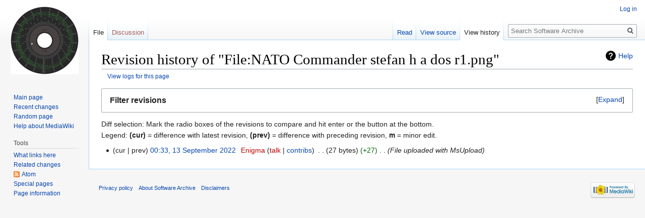

--- FILE ---
content_type: text/javascript; charset=utf-8
request_url: https://wiki.retronn.de/load.php?lang=en&modules=startup&only=scripts&raw=1&skin=vector
body_size: 40141
content:
function isCompatible(ua){return!!((function(){'use strict';return!this&&Function.prototype.bind&&window.JSON;}())&&'querySelector'in document&&'localStorage'in window&&'addEventListener'in window&&!ua.match(/MSIE 10|webOS\/1\.[0-4]|SymbianOS|NetFront|Opera Mini|S40OviBrowser|MeeGo|Android.+Glass|^Mozilla\/5\.0 .+ Gecko\/$|googleweblight|PLAYSTATION|PlayStation/));}if(!isCompatible(navigator.userAgent)){document.documentElement.className=document.documentElement.className.replace(/(^|\s)client-js(\s|$)/,'$1client-nojs$2');while(window.NORLQ&&NORLQ[0]){NORLQ.shift()();}NORLQ={push:function(fn){fn();}};RLQ={push:function(){}};}else{if(window.performance&&performance.mark){performance.mark('mwStartup');}(function(){'use strict';var mw,StringSet,log,hasOwn=Object.prototype.hasOwnProperty;function fnv132(str){var hash=0x811C9DC5,i=0;for(;i<str.length;i++){hash+=(hash<<1)+(hash<<4)+(hash<<7)+(hash<<8)+(hash<<24);hash^=str.charCodeAt(i);}hash=(hash>>>0).toString(36);while(hash.length<7){hash=
'0'+hash;}return hash;}function defineFallbacks(){StringSet=window.Set||function(){var set=Object.create(null);return{add:function(value){set[value]=!0;},has:function(value){return value in set;}};};}function setGlobalMapValue(map,key,value){map.values[key]=value;log.deprecate(window,key,value,map===mw.config&&'Use mw.config instead.');}function logError(topic,data){var msg,e=data.exception,console=window.console;if(console&&console.log){msg=(e?'Exception':'Error')+' in '+data.source+(data.module?' in module '+data.module:'')+(e?':':'.');console.log(msg);if(e&&console.warn){console.warn(e);}}}function Map(global){this.values=Object.create(null);if(global===true){this.set=function(selection,value){var s;if(arguments.length>1){if(typeof selection==='string'){setGlobalMapValue(this,selection,value);return true;}}else if(typeof selection==='object'){for(s in selection){setGlobalMapValue(this,s,selection[s]);}return true;}return false;};}}Map.prototype={constructor:Map,get:function(
selection,fallback){var results,i;fallback=arguments.length>1?fallback:null;if(Array.isArray(selection)){results={};for(i=0;i<selection.length;i++){if(typeof selection[i]==='string'){results[selection[i]]=selection[i]in this.values?this.values[selection[i]]:fallback;}}return results;}if(typeof selection==='string'){return selection in this.values?this.values[selection]:fallback;}if(selection===undefined){results={};for(i in this.values){results[i]=this.values[i];}return results;}return fallback;},set:function(selection,value){var s;if(arguments.length>1){if(typeof selection==='string'){this.values[selection]=value;return true;}}else if(typeof selection==='object'){for(s in selection){this.values[s]=selection[s];}return true;}return false;},exists:function(selection){var i;if(Array.isArray(selection)){for(i=0;i<selection.length;i++){if(typeof selection[i]!=='string'||!(selection[i]in this.values)){return false;}}return true;}return typeof selection==='string'&&selection in this.values;}
};defineFallbacks();log=(function(){var log=function(){},console=window.console;log.warn=console&&console.warn?Function.prototype.bind.call(console.warn,console):function(){};log.error=console&&console.error?Function.prototype.bind.call(console.error,console):function(){};log.deprecate=function(obj,key,val,msg,logName){var stacks;function maybeLog(){var name=logName||key,trace=new Error().stack;if(!stacks){stacks=new StringSet();}if(!stacks.has(trace)){stacks.add(trace);if(logName||obj===window){mw.track('mw.deprecate',name);}mw.log.warn('Use of "'+name+'" is deprecated.'+(msg?' '+msg:''));}}try{Object.defineProperty(obj,key,{configurable:!0,enumerable:!0,get:function(){maybeLog();return val;},set:function(newVal){maybeLog();val=newVal;}});}catch(err){obj[key]=val;}};return log;}());mw={redefineFallbacksForTest:function(){if(!window.QUnit){throw new Error('Not allowed');}defineFallbacks();},now:function(){var perf=window.performance,navStart=perf&&perf.timing&&perf.timing.
navigationStart;mw.now=navStart&&perf.now?function(){return navStart+perf.now();}:Date.now;return mw.now();},trackQueue:[],track:function(topic,data){mw.trackQueue.push({topic:topic,timeStamp:mw.now(),data:data});},trackError:function(topic,data){mw.track(topic,data);logError(topic,data);},Map:Map,config:null,libs:{},messages:new Map(),templates:new Map(),log:log,loader:(function(){var registry=Object.create(null),sources=Object.create(null),handlingPendingRequests=!1,pendingRequests=[],queue=[],jobs=[],willPropagate=!1,errorModules=[],baseModules=["jquery","mediawiki.base"],marker=document.querySelector('meta[name="ResourceLoaderDynamicStyles"]'),nextCssBuffer,rAF=window.requestAnimationFrame||setTimeout;function newStyleTag(text,nextNode){var el=document.createElement('style');el.appendChild(document.createTextNode(text));if(nextNode&&nextNode.parentNode){nextNode.parentNode.insertBefore(el,nextNode);}else{document.head.appendChild(el);}return el;}function flushCssBuffer(
cssBuffer){var i;cssBuffer.active=!1;newStyleTag(cssBuffer.cssText,marker);for(i=0;i<cssBuffer.callbacks.length;i++){cssBuffer.callbacks[i]();}}function addEmbeddedCSS(cssText,callback){if(!nextCssBuffer||nextCssBuffer.active===false||cssText.slice(0,'@import'.length)==='@import'){nextCssBuffer={cssText:'',callbacks:[],active:null};}nextCssBuffer.cssText+='\n'+cssText;nextCssBuffer.callbacks.push(callback);if(nextCssBuffer.active===null){nextCssBuffer.active=!0;rAF(flushCssBuffer.bind(null,nextCssBuffer));}}function getCombinedVersion(modules){var hashes=modules.reduce(function(result,module){return result+registry[module].version;},'');return fnv132(hashes);}function allReady(modules){var i=0;for(;i<modules.length;i++){if(mw.loader.getState(modules[i])!=='ready'){return false;}}return true;}function allWithImplicitReady(module){return allReady(registry[module].dependencies)&&(baseModules.indexOf(module)!==-1||allReady(baseModules));}function anyFailed(modules){var state,i=0;for(;
i<modules.length;i++){state=mw.loader.getState(modules[i]);if(state==='error'||state==='missing'){return true;}}return false;}function doPropagation(){var errorModule,baseModuleError,module,i,failed,job,didPropagate=!0;do{didPropagate=!1;while(errorModules.length){errorModule=errorModules.shift();baseModuleError=baseModules.indexOf(errorModule)!==-1;for(module in registry){if(registry[module].state!=='error'&&registry[module].state!=='missing'){if(baseModuleError&&baseModules.indexOf(module)===-1){registry[module].state='error';didPropagate=!0;}else if(registry[module].dependencies.indexOf(errorModule)!==-1){registry[module].state='error';errorModules.push(module);didPropagate=!0;}}}}for(module in registry){if(registry[module].state==='loaded'&&allWithImplicitReady(module)){execute(module);didPropagate=!0;}}for(i=0;i<jobs.length;i++){job=jobs[i];failed=anyFailed(job.dependencies);if(failed||allReady(job.dependencies)){jobs.splice(i,1);i-=1;try{if(failed&&job.error){job.error
(new Error('Failed dependencies'),job.dependencies);}else if(!failed&&job.ready){job.ready();}}catch(e){mw.trackError('resourceloader.exception',{exception:e,source:'load-callback'});}didPropagate=!0;}}}while(didPropagate);willPropagate=!1;}function requestPropagation(){if(willPropagate){return;}willPropagate=!0;mw.requestIdleCallback(doPropagation,{timeout:1});}function setAndPropagate(module,state){registry[module].state=state;if(state==='loaded'||state==='ready'||state==='error'||state==='missing'){if(state==='ready'){mw.loader.store.add(module);}else if(state==='error'||state==='missing'){errorModules.push(module);}requestPropagation();}}function sortDependencies(module,resolved,unresolved){var i,skip,deps;if(!(module in registry)){throw new Error('Unknown module: '+module);}if(typeof registry[module].skip==='string'){skip=(new Function(registry[module].skip)());registry[module].skip=!!skip;if(skip){registry[module].dependencies=[];setAndPropagate(module,'ready');return;}}if
(!unresolved){unresolved=new StringSet();}deps=registry[module].dependencies;unresolved.add(module);for(i=0;i<deps.length;i++){if(resolved.indexOf(deps[i])===-1){if(unresolved.has(deps[i])){throw new Error('Circular reference detected: '+module+' -> '+deps[i]);}sortDependencies(deps[i],resolved,unresolved);}}resolved.push(module);}function resolve(modules){var resolved=baseModules.slice(),i=0;for(;i<modules.length;i++){sortDependencies(modules[i],resolved);}return resolved;}function resolveStubbornly(modules){var saved,resolved=baseModules.slice(),i=0;for(;i<modules.length;i++){saved=resolved.slice();try{sortDependencies(modules[i],resolved);}catch(err){resolved=saved;mw.trackError('resourceloader.exception',{exception:err,source:'resolve'});}}return resolved;}function resolveRelativePath(relativePath,basePath){var prefixes,prefix,baseDirParts,relParts=relativePath.match(/^((?:\.\.?\/)+)(.*)$/);if(!relParts){return null;}baseDirParts=basePath.split('/');baseDirParts.pop();prefixes=
relParts[1].split('/');prefixes.pop();while((prefix=prefixes.pop())!==undefined){if(prefix==='..'){baseDirParts.pop();}}return(baseDirParts.length?baseDirParts.join('/')+'/':'')+relParts[2];}function makeRequireFunction(moduleObj,basePath){return function require(moduleName){var fileName,fileContent,result,moduleParam,scriptFiles=moduleObj.script.files;fileName=resolveRelativePath(moduleName,basePath);if(fileName===null){return mw.loader.require(moduleName);}if(!hasOwn.call(scriptFiles,fileName)){throw new Error('Cannot require() undefined file '+fileName);}if(hasOwn.call(moduleObj.packageExports,fileName)){return moduleObj.packageExports[fileName];}fileContent=scriptFiles[fileName];if(typeof fileContent==='function'){moduleParam={exports:{}};fileContent(makeRequireFunction(moduleObj,fileName),moduleParam);result=moduleParam.exports;}else{result=fileContent;}moduleObj.packageExports[fileName]=result;return result;};}function addScript(src,callback){var script=document.createElement(
'script');script.src=src;script.onload=script.onerror=function(){if(script.parentNode){script.parentNode.removeChild(script);}if(callback){callback();callback=null;}};document.head.appendChild(script);}function queueModuleScript(src,moduleName,callback){pendingRequests.push(function(){if(moduleName!=='jquery'){window.require=mw.loader.require;window.module=registry[moduleName].module;}addScript(src,function(){delete window.module;callback();if(pendingRequests[0]){pendingRequests.shift()();}else{handlingPendingRequests=!1;}});});if(!handlingPendingRequests&&pendingRequests[0]){handlingPendingRequests=!0;pendingRequests.shift()();}}function addLink(url,media,nextNode){var el=document.createElement('link');el.rel='stylesheet';if(media&&media!=='all'){el.media=media;}el.href=url;if(nextNode&&nextNode.parentNode){nextNode.parentNode.insertBefore(el,nextNode);}else{document.head.appendChild(el);}}function domEval(code){var script=document.createElement('script');if(mw.config.get(
'wgCSPNonce')!==false){script.nonce=mw.config.get('wgCSPNonce');}script.text=code;document.head.appendChild(script);script.parentNode.removeChild(script);}function enqueue(dependencies,ready,error){if(allReady(dependencies)){if(ready!==undefined){ready();}return;}if(anyFailed(dependencies)){if(error!==undefined){error(new Error('One or more dependencies failed to load'),dependencies);}return;}if(ready!==undefined||error!==undefined){jobs.push({dependencies:dependencies.filter(function(module){var state=registry[module].state;return state==='registered'||state==='loaded'||state==='loading'||state==='executing';}),ready:ready,error:error});}dependencies.forEach(function(module){if(registry[module].state==='registered'&&queue.indexOf(module)===-1){if(registry[module].group==='private'){setAndPropagate(module,'error');}else{queue.push(module);}}});mw.loader.work();}function execute(module){var key,value,media,i,urls,cssHandle,siteDeps,siteDepErr,runScript,cssPending=0;if(registry[module].
state!=='loaded'){throw new Error('Module in state "'+registry[module].state+'" may not be executed: '+module);}registry[module].state='executing';runScript=function(){var script,markModuleReady,nestedAddScript,mainScript;script=registry[module].script;markModuleReady=function(){setAndPropagate(module,'ready');};nestedAddScript=function(arr,callback,i){if(i>=arr.length){callback();return;}queueModuleScript(arr[i],module,function(){nestedAddScript(arr,callback,i+1);});};try{if(Array.isArray(script)){nestedAddScript(script,markModuleReady,0);}else if(typeof script==='function'||(typeof script==='object'&&script!==null)){if(typeof script==='function'){if(module==='jquery'){script();}else{script(window.$,window.$,mw.loader.require,registry[module].module);}}else{mainScript=script.files[script.main];if(typeof mainScript!=='function'){throw new Error('Main file '+script.main+' in module '+module+' must be of type function, found '+typeof mainScript);}mainScript(makeRequireFunction(registry[
module],script.main),registry[module].module);}markModuleReady();}else if(typeof script==='string'){domEval(script);markModuleReady();}else{markModuleReady();}}catch(e){setAndPropagate(module,'error');mw.trackError('resourceloader.exception',{exception:e,module:module,source:'module-execute'});}};if(registry[module].messages){mw.messages.set(registry[module].messages);}if(registry[module].templates){mw.templates.set(module,registry[module].templates);}cssHandle=function(){cssPending++;return function(){var runScriptCopy;cssPending--;if(cssPending===0){runScriptCopy=runScript;runScript=undefined;runScriptCopy();}};};if(registry[module].style){for(key in registry[module].style){value=registry[module].style[key];media=undefined;if(key!=='url'&&key!=='css'){if(typeof value==='string'){addEmbeddedCSS(value,cssHandle());}else{media=key;key='bc-url';}}if(Array.isArray(value)){for(i=0;i<value.length;i++){if(key==='bc-url'){addLink(value[i],media,marker);}else if(key==='css'){addEmbeddedCSS(
value[i],cssHandle());}}}else if(typeof value==='object'){for(media in value){urls=value[media];for(i=0;i<urls.length;i++){addLink(urls[i],media,marker);}}}}}if(module==='user'){try{siteDeps=resolve(['site']);}catch(e){siteDepErr=e;runScript();}if(siteDepErr===undefined){enqueue(siteDeps,runScript,runScript);}}else if(cssPending===0){runScript();}}function sortQuery(o){var key,sorted={},a=[];for(key in o){a.push(key);}a.sort();for(key=0;key<a.length;key++){sorted[a[key]]=o[a[key]];}return sorted;}function buildModulesString(moduleMap){var p,prefix,str=[],list=[];function restore(suffix){return p+suffix;}for(prefix in moduleMap){p=prefix===''?'':prefix+'.';str.push(p+moduleMap[prefix].join(','));list.push.apply(list,moduleMap[prefix].map(restore));}return{str:str.join('|'),list:list};}function resolveIndexedDependencies(modules){var i,j,deps;function resolveIndex(dep){return typeof dep==='number'?modules[dep][0]:dep;}for(i=0;i<modules.length;i++){deps=modules[i][2];if(deps){for(j=0;j<
deps.length;j++){deps[j]=resolveIndex(deps[j]);}}}}function makeQueryString(params){return Object.keys(params).map(function(key){return encodeURIComponent(key)+'='+encodeURIComponent(params[key]);}).join('&');}function batchRequest(batch){var reqBase,splits,b,bSource,bGroup,source,group,i,modules,sourceLoadScript,currReqBase,currReqBaseLength,moduleMap,currReqModules,l,lastDotIndex,prefix,suffix,bytesAdded;function doRequest(){var query=Object.create(currReqBase),packed=buildModulesString(moduleMap);query.modules=packed.str;query.version=getCombinedVersion(packed.list);query=sortQuery(query);addScript(sourceLoadScript+'?'+makeQueryString(query));}if(!batch.length){return;}batch.sort();reqBase={"lang":"en","skin":"vector"};splits=Object.create(null);for(b=0;b<batch.length;b++){bSource=registry[batch[b]].source;bGroup=registry[batch[b]].group;if(!splits[bSource]){splits[bSource]=Object.create(null);}if(!splits[bSource][bGroup]){splits[bSource][bGroup]=[];}splits[bSource][bGroup].push(
batch[b]);}for(source in splits){sourceLoadScript=sources[source];for(group in splits[source]){modules=splits[source][group];currReqBase=Object.create(reqBase);if(group==='user'&&mw.config.get('wgUserName')!==null){currReqBase.user=mw.config.get('wgUserName');}currReqBaseLength=makeQueryString(currReqBase).length+25;l=currReqBaseLength;moduleMap=Object.create(null);currReqModules=[];for(i=0;i<modules.length;i++){lastDotIndex=modules[i].lastIndexOf('.');prefix=modules[i].substr(0,lastDotIndex);suffix=modules[i].slice(lastDotIndex+1);bytesAdded=moduleMap[prefix]?suffix.length+3:modules[i].length+3;if(currReqModules.length&&l+bytesAdded>mw.loader.maxQueryLength){doRequest();l=currReqBaseLength;moduleMap=Object.create(null);currReqModules=[];mw.track('resourceloader.splitRequest',{maxQueryLength:mw.loader.maxQueryLength});}if(!moduleMap[prefix]){moduleMap[prefix]=[];}l+=bytesAdded;moduleMap[prefix].push(suffix);currReqModules.push(modules[i]);}if(currReqModules.length){doRequest();}}}}
function asyncEval(implementations,cb){if(!implementations.length){return;}mw.requestIdleCallback(function(){try{domEval(implementations.join(';'));}catch(err){cb(err);}});}function getModuleKey(module){return module in registry?(module+'@'+registry[module].version):null;}function splitModuleKey(key){var index=key.indexOf('@');if(index===-1){return{name:key,version:''};}return{name:key.slice(0,index),version:key.slice(index+1)};}function registerOne(module,version,dependencies,group,source,skip){if(module in registry){throw new Error('module already registered: '+module);}registry[module]={module:{exports:{}},packageExports:{},version:String(version||''),dependencies:dependencies||[],group:typeof group==='string'?group:null,source:typeof source==='string'?source:'local',state:'registered',skip:typeof skip==='string'?skip:null};}return{moduleRegistry:registry,maxQueryLength:2000,addStyleTag:newStyleTag,enqueue:enqueue,resolve:resolve,work:function(){var implementations,sourceModules,
batch=[],q=0;for(;q<queue.length;q++){if(queue[q]in registry&&registry[queue[q]].state==='registered'){if(batch.indexOf(queue[q])===-1){batch.push(queue[q]);registry[queue[q]].state='loading';}}}queue=[];if(!batch.length){return;}mw.loader.store.init();if(mw.loader.store.enabled){implementations=[];sourceModules=[];batch=batch.filter(function(module){var implementation=mw.loader.store.get(module);if(implementation){implementations.push(implementation);sourceModules.push(module);return false;}return true;});asyncEval(implementations,function(err){var failed;mw.loader.store.stats.failed++;mw.loader.store.clear();mw.trackError('resourceloader.exception',{exception:err,source:'store-eval'});failed=sourceModules.filter(function(module){return registry[module].state==='loading';});batchRequest(failed);});}batchRequest(batch);},addSource:function(ids){var id;for(id in ids){if(id in sources){throw new Error('source already registered: '+id);}sources[id]=ids[id];}},register:function(modules){
var i;if(typeof modules==='object'){resolveIndexedDependencies(modules);for(i=0;i<modules.length;i++){registerOne.apply(null,modules[i]);}}else{registerOne.apply(null,arguments);}},implement:function(module,script,style,messages,templates){var split=splitModuleKey(module),name=split.name,version=split.version;if(!(name in registry)){mw.loader.register(name);}if(registry[name].script!==undefined){throw new Error('module already implemented: '+name);}if(version){registry[name].version=version;}registry[name].script=script||null;registry[name].style=style||null;registry[name].messages=messages||null;registry[name].templates=templates||null;if(registry[name].state!=='error'&&registry[name].state!=='missing'){setAndPropagate(name,'loaded');}},load:function(modules,type){if(typeof modules==='string'&&/^(https?:)?\/?\//.test(modules)){if(type==='text/css'){addLink(modules);}else if(type==='text/javascript'||type===undefined){addScript(modules);}else{throw new Error(
'type must be text/css or text/javascript, found '+type);}}else{modules=typeof modules==='string'?[modules]:modules;enqueue(resolveStubbornly(modules),undefined,undefined);}},state:function(states){var module,state;for(module in states){state=states[module];if(!(module in registry)){mw.loader.register(module);}setAndPropagate(module,state);}},getVersion:function(module){return module in registry?registry[module].version:null;},getState:function(module){return module in registry?registry[module].state:null;},getModuleNames:function(){return Object.keys(registry);},require:function(moduleName){var state=mw.loader.getState(moduleName);if(state!=='ready'){throw new Error('Module "'+moduleName+'" is not loaded');}return registry[moduleName].module.exports;},store:{enabled:null,MODULE_SIZE_MAX:100*1000,items:{},queue:[],stats:{hits:0,misses:0,expired:0,failed:0},toJSON:function(){return{items:mw.loader.store.items,vary:mw.loader.store.getVary()};},getStoreKey:function(){return"MediaWikiModuleStore:mediawikidb"
;},getVary:function(){return"vector:1:en";},init:function(){var raw,data;if(this.enabled!==null){return;}if(/Firefox/.test(navigator.userAgent)||!mw.config.get('wgResourceLoaderStorageEnabled')){this.clear();this.enabled=!1;return;}if(mw.config.get('debug')){this.enabled=!1;return;}try{raw=localStorage.getItem(this.getStoreKey());this.enabled=!0;data=JSON.parse(raw);if(data&&typeof data.items==='object'&&data.vary===this.getVary()){this.items=data.items;return;}}catch(e){}if(raw===undefined){this.enabled=!1;}},get:function(module){var key;if(!this.enabled){return false;}key=getModuleKey(module);if(key in this.items){this.stats.hits++;return this.items[key];}this.stats.misses++;return false;},add:function(module){if(!this.enabled){return;}this.queue.push(module);this.requestUpdate();},set:function(module){var key,args,src,encodedScript,descriptor=mw.loader.moduleRegistry[module];key=getModuleKey(module);if(key in this.items||!descriptor||descriptor.state!=='ready'||!
descriptor.version||descriptor.group==='private'||descriptor.group==='user'||[descriptor.script,descriptor.style,descriptor.messages,descriptor.templates].indexOf(undefined)!==-1){return;}try{if(typeof descriptor.script==='function'){encodedScript=String(descriptor.script);}else if(typeof descriptor.script==='object'&&descriptor.script&&!Array.isArray(descriptor.script)){encodedScript='{'+'main:'+JSON.stringify(descriptor.script.main)+','+'files:{'+Object.keys(descriptor.script.files).map(function(key){var value=descriptor.script.files[key];return JSON.stringify(key)+':'+(typeof value==='function'?value:JSON.stringify(value));}).join(',')+'}}';}else{encodedScript=JSON.stringify(descriptor.script);}args=[JSON.stringify(key),encodedScript,JSON.stringify(descriptor.style),JSON.stringify(descriptor.messages),JSON.stringify(descriptor.templates)];}catch(e){mw.trackError('resourceloader.exception',{exception:e,source:'store-localstorage-json'});return;}src='mw.loader.implement('+args.join(
',')+');';if(src.length>this.MODULE_SIZE_MAX){return;}this.items[key]=src;},prune:function(){var key,module;for(key in this.items){module=key.slice(0,key.indexOf('@'));if(getModuleKey(module)!==key){this.stats.expired++;delete this.items[key];}else if(this.items[key].length>this.MODULE_SIZE_MAX){delete this.items[key];}}},clear:function(){this.items={};try{localStorage.removeItem(this.getStoreKey());}catch(e){}},requestUpdate:(function(){var hasPendingWrites=!1;function flushWrites(){var data,key;mw.loader.store.prune();while(mw.loader.store.queue.length){mw.loader.store.set(mw.loader.store.queue.shift());}key=mw.loader.store.getStoreKey();try{localStorage.removeItem(key);data=JSON.stringify(mw.loader.store);localStorage.setItem(key,data);}catch(e){mw.trackError('resourceloader.exception',{exception:e,source:'store-localstorage-update'});}hasPendingWrites=!1;}function onTimeout(){mw.requestIdleCallback(flushWrites);}return function(){if(!hasPendingWrites){hasPendingWrites=!0;
setTimeout(onTimeout,2000);}};}())}};}()),user:{options:new Map(),tokens:new Map()},widgets:{}};window.mw=window.mediaWiki=mw;}());(function(){var maxBusy=50;mw.requestIdleCallbackInternal=function(callback){setTimeout(function(){var start=mw.now();callback({didTimeout:!1,timeRemaining:function(){return Math.max(0,maxBusy-(mw.now()-start));}});},1);};mw.requestIdleCallback=window.requestIdleCallback?window.requestIdleCallback.bind(window):mw.requestIdleCallbackInternal;}());(function(){mw.config=new mw.Map(true);mw.loader.addSource({"local":"/load.php"});mw.loader.register([["site","1iwggir",[1]],["site.styles","0mc0ao1",[],"site"],["noscript","0r22l1o",[],"noscript"],["filepage","1yjvhwj"],["user","0k1cuul",[],"user"],["user.styles","08fimpv",[],"user"],["user.defaults","0ullyyz"],["user.options","0r5ungb",[6],"private"],["user.tokens","0tffind",[],"private"],["mediawiki.skinning.elements","0i20ebr"],["mediawiki.skinning.content","0qww4zx"],["mediawiki.skinning.interface","16dfbzc"
],["jquery.makeCollapsible.styles","0d2h1e8"],["mediawiki.skinning.content.parsoid","1obf8oy"],["mediawiki.skinning.content.externallinks","0n59yq3"],["jquery","1nollmt"],["mediawiki.base","0uu7fpv",[15]],["mediawiki.legacy.wikibits","19woph6",[15]],["jquery.accessKeyLabel","1fpzh15",[21,103]],["jquery.checkboxShiftClick","18hvfi1"],["jquery.chosen","0i3rpqo"],["jquery.client","0cwc6tv"],["jquery.color","1xmp6k1",[23]],["jquery.colorUtil","12xysyn"],["jquery.confirmable","0855l7y",[148]],["jquery.cookie","1fdv0i0"],["jquery.form","1h25eot"],["jquery.fullscreen","1n6ha9f"],["jquery.getAttrs","08wtj2v"],["jquery.highlightText","0d6j5wk",[103]],["jquery.hoverIntent","0dl80b7"],["jquery.i18n","048y7ox",[147]],["jquery.lengthLimit","0wuhten",[104]],["jquery.makeCollapsible","07kmfw1",[12]],["jquery.mw-jump","0ykc4ya"],["jquery.qunit","0mer20f"],["jquery.spinner","0dtz12w"],["jquery.jStorage","0bl5liz"],["jquery.suggestions","0p0gvxo",[29]],["jquery.tabIndex","0240wek"],["jquery.tablesorter"
,"0lvzjsg",[41,103,149]],["jquery.tablesorter.styles","1f2i6g7"],["jquery.textSelection","1fsndek",[21]],["jquery.throttle-debounce","19vxvii"],["jquery.tipsy","19cqlf1"],["jquery.ui.core","14yjvku",[46],"jquery.ui"],["jquery.ui.core.styles","0n3ufmi",[],"jquery.ui"],["jquery.ui.accordion","09tbt8e",[45,64],"jquery.ui"],["jquery.ui.autocomplete","11sts6n",[54],"jquery.ui"],["jquery.ui.button","13e6lf6",[45,64],"jquery.ui"],["jquery.ui.datepicker","0ihv372",[45],"jquery.ui"],["jquery.ui.dialog","0wn79lp",[49,52,56,58],"jquery.ui"],["jquery.ui.draggable","1bqou0k",[45,55],"jquery.ui"],["jquery.ui.droppable","1gujkkh",[52],"jquery.ui"],["jquery.ui.menu","0xlr8lk",[45,56,64],"jquery.ui"],["jquery.ui.mouse","0bvdzsf",[64],"jquery.ui"],["jquery.ui.position","1ydb457",[],"jquery.ui"],["jquery.ui.progressbar","1p0fk36",[45,64],"jquery.ui"],["jquery.ui.resizable","1nmsjgf",[45,55],"jquery.ui"],["jquery.ui.selectable","10cb52s",[45,55],"jquery.ui"],["jquery.ui.slider","0w1yv28",[45,55],
"jquery.ui"],["jquery.ui.sortable","0kj7rju",[45,55],"jquery.ui"],["jquery.ui.tabs","176ginb",[45,64],"jquery.ui"],["jquery.ui.tooltip","0hh2zev",[45,56,64],"jquery.ui"],["jquery.ui.widget","1flaong",[],"jquery.ui"],["jquery.effects.core","0fz8t6l",[],"jquery.ui"],["jquery.effects.blind","1f8os6s",[65],"jquery.ui"],["jquery.effects.clip","1v6vhp7",[65],"jquery.ui"],["jquery.effects.drop","1gxl5b3",[65],"jquery.ui"],["jquery.effects.highlight","0ziqzpy",[65],"jquery.ui"],["jquery.effects.scale","1f3e9gq",[65],"jquery.ui"],["jquery.effects.shake","11xm7qh",[65],"jquery.ui"],["moment","0vukcr7",[103,145]],["mediawiki.apihelp","1px0qjy"],["mediawiki.template","1oeb3iv"],["mediawiki.template.mustache","1o9pbhg",[74]],["mediawiki.template.regexp","1h7vja1",[74]],["mediawiki.apipretty","1fkd93g"],["mediawiki.api","0ofuvrk",[108,8]],["mediawiki.content.json","1hjzx40"],["mediawiki.confirmCloseWindow","1mz1oy2"],["mediawiki.debug","0dua2gc",[240]],["mediawiki.diff.styles","09jcmta"],[
"mediawiki.feedback","0c7xay7",[97,248]],["mediawiki.feedlink","08ne028"],["mediawiki.filewarning","1f02td3",[240,252]],["mediawiki.ForeignApi","11qqfwe",[87]],["mediawiki.ForeignApi.core","0yld8mp",[78,236]],["mediawiki.helplink","0amlzm1"],["mediawiki.hlist","1n4xjrn"],["mediawiki.htmlform","0favr9k",[32,103]],["mediawiki.htmlform.checker","0ag62ga",[43]],["mediawiki.htmlform.ooui","0mg7gmn",[240]],["mediawiki.htmlform.styles","0p95g88"],["mediawiki.htmlform.ooui.styles","14j43jl"],["mediawiki.icon","1kwxs5p"],["mediawiki.inspect","15qr7cd",[103,104]],["mediawiki.messagePoster","1pd1y09",[86]],["mediawiki.messagePoster.wikitext","1enh74d",[97]],["mediawiki.notification","0bsas4v",[120,127]],["mediawiki.notify","1w9s9af"],["mediawiki.notification.convertmessagebox","1lw8aw1",[99]],["mediawiki.notification.convertmessagebox.styles","1vzozl9"],["mediawiki.RegExp","10ymrcm"],["mediawiki.String","152v5tv"],["mediawiki.pager.tablePager","10nra02"],["mediawiki.searchSuggest","12xlx40",[28,
38,78,7]],["mediawiki.storage","1r040mh"],["mediawiki.Title","0u6msks",[104,120]],["mediawiki.Upload","1vbtaa6",[78]],["mediawiki.ForeignUpload","0ybxzxh",[86,109]],["mediawiki.ForeignStructuredUpload","1cgw6ua",[110]],["mediawiki.Upload.Dialog","1l9plc7",[113]],["mediawiki.Upload.BookletLayout","0iyj9po",[109,148,118,231,72,243,248,253,254]],["mediawiki.ForeignStructuredUpload.BookletLayout","0me38mg",[111,113,152,218,212]],["mediawiki.toc","0a85isk",[124]],["mediawiki.toc.styles","06tabgf"],["mediawiki.Uri","12sr48b",[120,76]],["mediawiki.user","1qvt595",[78,107,7]],["mediawiki.userSuggest","1jzro8u",[38,78]],["mediawiki.util","1kznp0q",[18]],["mediawiki.viewport","0cme4d2"],["mediawiki.checkboxtoggle","0wxlop5"],["mediawiki.checkboxtoggle.styles","0le15l8"],["mediawiki.cookie","0xpd51s",[25]],["mediawiki.experiments","17uc3m9"],["mediawiki.editfont.styles","0qah9mb"],["mediawiki.visibleTimeout","10o045a"],["mediawiki.action.delete","0f6gsfy",[32,240]],["mediawiki.action.delete.file"
,"1t9tuhq",[32,240]],["mediawiki.action.edit","1v8i6ha",[42,131,78,126,214]],["mediawiki.action.edit.styles","1hi9ais"],["mediawiki.action.edit.collapsibleFooter","1v7rrcs",[33,95,107]],["mediawiki.action.edit.preview","0e4062c",[36,42,78,82,148,240]],["mediawiki.action.history","1toq9r9",[33]],["mediawiki.action.history.styles","1vu5pxi"],["mediawiki.action.view.dblClickEdit","17s6hbc",[120,7]],["mediawiki.action.view.metadata","16f7t1c",[144]],["mediawiki.action.view.categoryPage.styles","0dtnh08"],["mediawiki.action.view.postEdit","0kb7qsj",[148,99]],["mediawiki.action.view.redirect","0pp2yii",[21]],["mediawiki.action.view.redirectPage","014eavg"],["mediawiki.action.view.rightClickEdit","151ujnr"],["mediawiki.action.edit.editWarning","0mb3uri",[42,80,148]],["mediawiki.action.view.filepage","1foxu2d"],["mediawiki.language","0aytd5t",[146]],["mediawiki.cldr","00tc5i3",[147]],["mediawiki.libs.pluralruleparser","0zqfng3"],["mediawiki.jqueryMsg","1xoq4oo",[145,120,7]],[
"mediawiki.language.months","0s787zz",[145]],["mediawiki.language.names","0r2po6u",[145]],["mediawiki.language.specialCharacters","1skm3bf",[145]],["mediawiki.libs.jpegmeta","1i7en58"],["mediawiki.page.gallery","0hs21zw",[43,154]],["mediawiki.page.gallery.styles","1r1cdt1"],["mediawiki.page.gallery.slideshow","12zj441",[78,243,262,264]],["mediawiki.page.ready","02aql41",[19,78,100]],["mediawiki.page.startup","0aw03it"],["mediawiki.page.patrol.ajax","1hu1kd5",[36,78,100]],["mediawiki.page.watch.ajax","1iagudy",[78,148,100]],["mediawiki.page.rollback.confirmation","0e36tko",[24]],["mediawiki.page.image.pagination","08ludxm",[36,120]],["mediawiki.rcfilters.filters.base.styles","0443uuz"],["mediawiki.rcfilters.highlightCircles.seenunseen.styles","095rr8i"],["mediawiki.rcfilters.filters.dm","1myosj1",[117,148,118,236]],["mediawiki.rcfilters.filters.ui","013qz7u",[33,164,209,256,258,259,260,262,263]],["mediawiki.interface.helpers.styles","1edemu8"],["mediawiki.special","0fschks"],[
"mediawiki.special.apisandbox","0xnmrrs",[33,148,209,215,239,254,259]],["mediawiki.special.block","0i4tdx1",[90,212,226,219,227,224,254,256]],["mediawiki.misc-authed-ooui","1vxt0zz",[92,209,214]],["mediawiki.special.changeslist","0hbwyht"],["mediawiki.special.changeslist.enhanced","1ndfj4v"],["mediawiki.special.changeslist.legend","0gw6nq4"],["mediawiki.special.changeslist.legend.js","1470qvh",[33,124]],["mediawiki.special.contributions","1hnnd8o",[148,212]],["mediawiki.special.edittags","0gol1vn",[20,32]],["mediawiki.special.import","0dgxxhu"],["mediawiki.special.preferences.ooui","1gz24r0",[80,126,101,107,219]],["mediawiki.special.preferences.styles.ooui","1pq13ik"],["mediawiki.special.recentchanges","1ja3bj0"],["mediawiki.special.revisionDelete","0teh80j",[32]],["mediawiki.special.search","06jqoze",[229]],["mediawiki.special.search.commonsInterwikiWidget","0mry243",[117,78,148]],["mediawiki.special.search.interwikiwidget.styles","0sxszgf"],["mediawiki.special.search.styles",
"1r72mj3"],["mediawiki.special.undelete","07h0x70",[209,214]],["mediawiki.special.unwatchedPages","1djjz7c",[78,100]],["mediawiki.special.upload","16f2ydv",[36,78,80,148,152,167,74]],["mediawiki.special.userlogin.common.styles","1vyvqky"],["mediawiki.special.userlogin.login.styles","1elxo6i"],["mediawiki.special.userlogin.signup.js","0f9wc13",[78,91,148]],["mediawiki.special.userlogin.signup.styles","1rh05c1"],["mediawiki.special.userrights","00a7xlo",[32,101]],["mediawiki.special.watchlist","0atwcn5",[78,148,100,240]],["mediawiki.special.version","1smkybw"],["mediawiki.legacy.config","1rl59c6"],["mediawiki.legacy.commonPrint","15brro3"],["mediawiki.legacy.protect","0feqno2",[32]],["mediawiki.legacy.shared","1q7vjvk"],["mediawiki.legacy.oldshared","0mui2uy"],["mediawiki.ui","10ifn1j"],["mediawiki.ui.checkbox","0sam6x7"],["mediawiki.ui.radio","0sdbsj5"],["mediawiki.ui.anchor","0u9wm9h"],["mediawiki.ui.button","1clu424"],["mediawiki.ui.input","0jzwexy"],["mediawiki.ui.icon","0fe204v"],[
"mediawiki.ui.text","1aioypj"],["mediawiki.widgets","0exj5jn",[78,100,210,243,253]],["mediawiki.widgets.styles","131vqft"],["mediawiki.widgets.AbandonEditDialog","0z118e2",[248]],["mediawiki.widgets.DateInputWidget","0pdvp5u",[213,72,243,264]],["mediawiki.widgets.DateInputWidget.styles","19j4qh5"],["mediawiki.widgets.visibleLengthLimit","067l0ro",[32,240]],["mediawiki.widgets.datetime","01dph6e",[103,240,263,264]],["mediawiki.widgets.expiry","07ex77t",[215,72,243]],["mediawiki.widgets.CheckMatrixWidget","0sxt8rh",[240]],["mediawiki.widgets.CategoryMultiselectWidget","1p7cc5x",[86,243]],["mediawiki.widgets.SelectWithInputWidget","0u5pyu0",[220,243]],["mediawiki.widgets.SelectWithInputWidget.styles","1qp3ezx"],["mediawiki.widgets.SizeFilterWidget","1u5cm8g",[222,243]],["mediawiki.widgets.SizeFilterWidget.styles","19ornyi"],["mediawiki.widgets.MediaSearch","0zdz2c8",[86,243]],["mediawiki.widgets.UserInputWidget","1fhybmx",[78,243]],["mediawiki.widgets.UsersMultiselectWidget","1kqrykt",[78
,243]],["mediawiki.widgets.NamespacesMultiselectWidget","0xc61df",[243]],["mediawiki.widgets.TitlesMultiselectWidget","0yatzl3",[209]],["mediawiki.widgets.TagMultiselectWidget.styles","06z7jf7"],["mediawiki.widgets.SearchInputWidget","0eezpue",[106,209,259]],["mediawiki.widgets.SearchInputWidget.styles","06fckwv"],["mediawiki.widgets.StashedFileWidget","062kvgm",[78,240]],["html5shiv","1oxolv0"],["easy-deflate.core","08cvgzr"],["easy-deflate.deflate","1sei9bx",[233]],["easy-deflate.inflate","1sjvif6",[233]],["oojs","0o5o6ml"],["mediawiki.router","10tacll",[238]],["oojs-router","1meh8at",[236]],["oojs-ui","03m1464",[246,243,248]],["oojs-ui-core","0wtggbq",[145,236,242,241,250]],["oojs-ui-core.styles","0uchqyg"],["oojs-ui-core.icons","0g6ftrz"],["oojs-ui-widgets","0kwsxcl",[240,245]],["oojs-ui-widgets.styles","0m4pyeq"],["oojs-ui-widgets.icons","0asjyim"],["oojs-ui-toolbars","02o62in",[240,247]],["oojs-ui-toolbars.icons","15qjevs"],["oojs-ui-windows","0pnpjoc",[240,249]],[
"oojs-ui-windows.icons","1s1aeo0"],["oojs-ui.styles.indicators","1kz4v01"],["oojs-ui.styles.icons-accessibility","0q6mke8"],["oojs-ui.styles.icons-alerts","11ge3g5"],["oojs-ui.styles.icons-content","084bl1x"],["oojs-ui.styles.icons-editing-advanced","06cwoqj"],["oojs-ui.styles.icons-editing-citation","0epduyi"],["oojs-ui.styles.icons-editing-core","0dyk6v2"],["oojs-ui.styles.icons-editing-list","12gl1pq"],["oojs-ui.styles.icons-editing-styling","0tvlmwp"],["oojs-ui.styles.icons-interactions","04ohw6q"],["oojs-ui.styles.icons-layout","1hmgq2z"],["oojs-ui.styles.icons-location","097dyul"],["oojs-ui.styles.icons-media","1ssldbo"],["oojs-ui.styles.icons-moderation","0maphq5"],["oojs-ui.styles.icons-movement","0vmd4w3"],["oojs-ui.styles.icons-user","02q4bbv"],["oojs-ui.styles.icons-wikimedia","1qnzzcn"],["skins.vector.styles","0qrtky1"],["skins.vector.styles.responsive","1wcttkh"],["skins.vector.js","02z6gu2",[39,43]],["ext.wikiEditor","0h0g6yp",[25,38,39,42,43,51,114,112,151,255,256,257,
258,262,74],"ext.wikiEditor"],["ext.wikiEditor.styles","1gc5cnt",[],"ext.wikiEditor"],["ext.MsUpload","1us2tm8",[57]],["ext.CodeMirror","1jpnkxk",[274,42,58,118,258]],["ext.CodeMirror.data","1elzhdb"],["ext.CodeMirror.lib","0doljqr"],["ext.CodeMirror.mode.mediawiki","0zpkne8",[275]],["ext.CodeMirror.lib.mode.css","11gzap2",[275]],["ext.CodeMirror.lib.mode.javascript","0727si7",[275]],["ext.CodeMirror.lib.mode.xml","0ux0l4t",[275]],["ext.CodeMirror.lib.mode.htmlmixed","1d0eimk",[277,278,279]],["ext.CodeMirror.lib.mode.clike","049abv8",[275]],["ext.CodeMirror.lib.mode.php","15vw7iw",[281,280]],["ext.CodeMirror.visualEditor.init","16a9x14"],["ext.CodeMirror.visualEditor","1i79cy0",[274,276,"ext.visualEditor.mwcore",78,7]],["ext.pygments","1r3vnou"],["pdfhandler.messages","1qealvq"]]);mw.config.set({"debug":!1,"skin":"vector","stylepath":"/skins","wgUrlProtocols":
"bitcoin\\:|ftp\\:\\/\\/|ftps\\:\\/\\/|geo\\:|git\\:\\/\\/|gopher\\:\\/\\/|http\\:\\/\\/|https\\:\\/\\/|irc\\:\\/\\/|ircs\\:\\/\\/|magnet\\:|mailto\\:|mms\\:\\/\\/|news\\:|nntp\\:\\/\\/|redis\\:\\/\\/|sftp\\:\\/\\/|sip\\:|sips\\:|sms\\:|ssh\\:\\/\\/|svn\\:\\/\\/|tel\\:|telnet\\:\\/\\/|urn\\:|worldwind\\:\\/\\/|xmpp\\:|\\/\\/","wgArticlePath":"/index.php?title=$1","wgScriptPath":"","wgScript":"/index.php","wgSearchType":null,"wgVariantArticlePath":!1,"wgActionPaths":{},"wgServer":"https://preservation64.de","wgServerName":"preservation64.de","wgUserLanguage":"en","wgContentLanguage":"en","wgTranslateNumerals":!0,"wgVersion":"1.34.0-alpha","wgEnableAPI":!0,"wgEnableWriteAPI":!0,"wgFormattedNamespaces":{"-2":"Media","-1":"Special","0":"","1":"Talk","2":"User","3":"User talk","4":"Software Archive","5":"Software Archive talk","6":"File","7":"File talk","8":"MediaWiki","9":"MediaWiki talk","10":"Template","11":"Template talk","12":"Help","13":"Help talk","14":"Category","15":
"Category talk"},"wgNamespaceIds":{"media":-2,"special":-1,"":0,"talk":1,"user":2,"user_talk":3,"software_archive":4,"software_archive_talk":5,"file":6,"file_talk":7,"mediawiki":8,"mediawiki_talk":9,"template":10,"template_talk":11,"help":12,"help_talk":13,"category":14,"category_talk":15,"image":6,"image_talk":7,"project":4,"project_talk":5},"wgContentNamespaces":[0],"wgSiteName":"Software Archive","wgDBname":"mediawikidb","wgExtraSignatureNamespaces":[],"wgExtensionAssetsPath":"/extensions","wgCookiePrefix":"mediawikidb_wiki_","wgCookieDomain":"","wgCookiePath":"/","wgCookieExpiration":2592000,"wgCaseSensitiveNamespaces":[],"wgLegalTitleChars":" %!\"$\u0026'()*,\\-./0-9:;=?@A-Z\\\\\\^_`a-z~+\\u0080-\\uFFFF","wgIllegalFileChars":":/\\\\","wgResourceLoaderStorageEnabled":!0,"wgForeignUploadTargets":["local"],"wgEnableUploads":!0,"wgCommentByteLimit":null,"wgCommentCodePointLimit":500,"wgWikiEditorMagicWords":{"redirect":"#REDIRECT","img_right":"right","img_left":"left","img_none":
"none","img_center":"center","img_thumbnail":"thumb","img_framed":"frame","img_frameless":"frameless"},"mw.msg.wikieditor":"--~~~~"});mw.config.set(window.RLCONF||{});mw.loader.state(window.RLSTATE||{});mw.loader.load(window.RLPAGEMODULES||[]);RLQ=window.RLQ||[];RLQ.push=function(fn){if(typeof fn==='function'){fn();}else{RLQ[RLQ.length]=fn;}};while(RLQ[0]){RLQ.push(RLQ.shift());}NORLQ={push:function(){}};}());}
